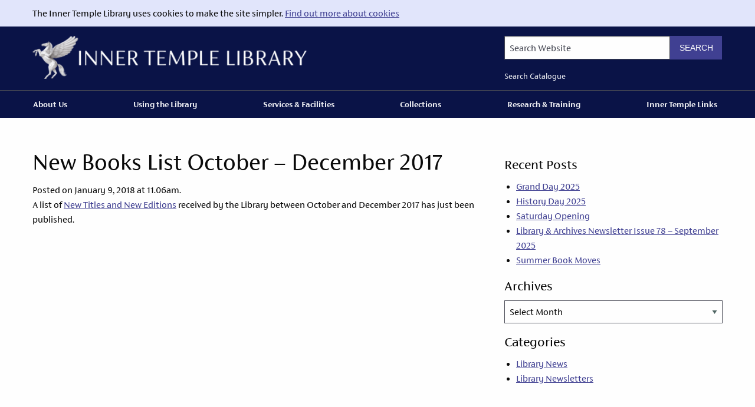

--- FILE ---
content_type: text/html; charset=UTF-8
request_url: https://www.innertemplelibrary.org.uk/news/new-books-list-october-december-2017/
body_size: 10797
content:
<!doctype html>
<html class="no-js" lang="en-GB" >
	<head>
        <meta http-equiv="x-ua-compatible" content="ie=edge">
		<script>(function(H){H.className=H.className.replace(/\bno-js\b/,'js')})(document.documentElement)</script>
		<meta charset="UTF-8" />
		<meta name="viewport" content="width=device-width, initial-scale=1.0, shrink-to-fit=no" />
		<link rel="icon" href="https://www.innertemplelibrary.org.uk/wp-content/themes/itl/assets/images/icons/favicon.ico" type="image/x-icon">
		<link rel="icon" type="image/png" sizes="32x32" href="https://www.innertemplelibrary.org.uk/wp-content/themes/itl/assets/images/icons/favicon-32x32.png">
		<link rel="icon" type="image/png" sizes="16x16" href="https://www.innertemplelibrary.org.uk/wp-content/themes/itl/assets/images/icons/favicon-16x16.png">
		<link rel="apple-touch-icon" sizes="180x180" href="https://www.innertemplelibrary.org.uk/wp-content/themes/itl/assets/images/icons/apple-touch-icon-180x180.png">
		<link rel="manifest" href="https://www.innertemplelibrary.org.uk/wp-content/themes/itl/assets/manifest.json">
		<link rel="mask-icon" href="https://www.innertemplelibrary.org.uk/wp-content/themes/itl/assets/images/icons/safari-pinned-tab.svg" color="#0a1347">
		<meta name="theme-color" content="#ffffff">
		<link rel="prefetch" href="//ssl.google-analytics.com/ga.js">
		<link rel="prefetch" href="//www.googletagmanager.com/gtag/js">
		<link rel="prefetch" href="//stats.innertemplelibrary.org.uk/piwik.js">
		<link rel="dns-prefetch" href="//www.innertemplelibrary.org/">
		<link rel="preload" href="https://www.innertemplelibrary.org.uk/wp-content/themes/itl/assets/fonts/fssienaweb-regular.woff" as="font" type="font/woff" crossorigin>
		<link rel="preload" href="https://www.innertemplelibrary.org.uk/wp-content/themes/itl/assets/fonts/fssienaweb-italic.woff" as="font" type="font/woff" crossorigin>
		<link rel="preload" href="https://www.innertemplelibrary.org.uk/wp-content/themes/itl/assets/fonts/fssienaweb-bold.woff" as="font" type="font/woff" crossorigin>
		<link rel="preload" href="https://www.innertemplelibrary.org.uk/wp-content/themes/itl/assets/fonts/fssienaweb-bolditalic.woff" as="font" type="font/woff" crossorigin>
		<meta name='robots' content='index, follow, max-image-preview:large, max-snippet:-1, max-video-preview:-1' />
	<style>img:is([sizes="auto" i], [sizes^="auto," i]) { contain-intrinsic-size: 3000px 1500px }</style>
	
	<!-- This site is optimized with the Yoast SEO plugin v26.0 - https://yoast.com/wordpress/plugins/seo/ -->
	<title>New Books List October - December 2017 - The Inner Temple Library</title>
	<link rel="canonical" href="https://www.innertemplelibrary.org.uk/news/new-books-list-october-december-2017/" />
	<meta property="og:locale" content="en_GB" />
	<meta property="og:type" content="article" />
	<meta property="og:title" content="New Books List October - December 2017 - The Inner Temple Library" />
	<meta property="og:description" content="A list of New Titles and New Editions received by the Library between October and December 2017 has just been published." />
	<meta property="og:url" content="https://www.innertemplelibrary.org.uk/news/new-books-list-october-december-2017/" />
	<meta property="og:site_name" content="The Inner Temple Library" />
	<meta property="article:publisher" content="https://www.facebook.com/innertemplelibrary/" />
	<meta property="article:published_time" content="2018-01-09T11:06:30+00:00" />
	<meta property="article:modified_time" content="2021-06-11T23:27:41+00:00" />
	<meta name="author" content="Tina Williams" />
	<meta name="twitter:card" content="summary_large_image" />
	<meta name="twitter:creator" content="@inner_temple" />
	<meta name="twitter:site" content="@inner_temple" />
	<meta name="twitter:label1" content="Written by" />
	<meta name="twitter:data1" content="Tina Williams" />
	<script type="application/ld+json" class="yoast-schema-graph">{"@context":"https://schema.org","@graph":[{"@type":"Article","@id":"https://www.innertemplelibrary.org.uk/news/new-books-list-october-december-2017/#article","isPartOf":{"@id":"https://www.innertemplelibrary.org.uk/news/new-books-list-october-december-2017/"},"author":{"name":"Tina Williams","@id":"https://www.innertemplelibrary.org.uk/#/schema/person/b3870609673efe9eaaa7b7f3ae5efa1a"},"headline":"New Books List October &#8211; December 2017","datePublished":"2018-01-09T11:06:30+00:00","dateModified":"2021-06-11T23:27:41+00:00","mainEntityOfPage":{"@id":"https://www.innertemplelibrary.org.uk/news/new-books-list-october-december-2017/"},"wordCount":26,"publisher":{"@id":"https://www.innertemplelibrary.org.uk/#organization"},"articleSection":["Library News"],"inLanguage":"en-GB"},{"@type":"WebPage","@id":"https://www.innertemplelibrary.org.uk/news/new-books-list-october-december-2017/","url":"https://www.innertemplelibrary.org.uk/news/new-books-list-october-december-2017/","name":"New Books List October - December 2017 - The Inner Temple Library","isPartOf":{"@id":"https://www.innertemplelibrary.org.uk/#website"},"datePublished":"2018-01-09T11:06:30+00:00","dateModified":"2021-06-11T23:27:41+00:00","breadcrumb":{"@id":"https://www.innertemplelibrary.org.uk/news/new-books-list-october-december-2017/#breadcrumb"},"inLanguage":"en-GB","potentialAction":[{"@type":"ReadAction","target":["https://www.innertemplelibrary.org.uk/news/new-books-list-october-december-2017/"]}]},{"@type":"BreadcrumbList","@id":"https://www.innertemplelibrary.org.uk/news/new-books-list-october-december-2017/#breadcrumb","itemListElement":[{"@type":"ListItem","position":1,"name":"Home","item":"https://www.innertemplelibrary.org.uk/"},{"@type":"ListItem","position":2,"name":"New Books List October &#8211; December 2017"}]},{"@type":"WebSite","@id":"https://www.innertemplelibrary.org.uk/#website","url":"https://www.innertemplelibrary.org.uk/","name":"The Inner Temple Library","description":"","publisher":{"@id":"https://www.innertemplelibrary.org.uk/#organization"},"potentialAction":[{"@type":"SearchAction","target":{"@type":"EntryPoint","urlTemplate":"https://www.innertemplelibrary.org.uk/?s={search_term_string}"},"query-input":{"@type":"PropertyValueSpecification","valueRequired":true,"valueName":"search_term_string"}}],"inLanguage":"en-GB"},{"@type":"Organization","@id":"https://www.innertemplelibrary.org.uk/#organization","name":"Inner Temple Library","url":"https://www.innertemplelibrary.org.uk/","logo":{"@type":"ImageObject","inLanguage":"en-GB","@id":"https://www.innertemplelibrary.org.uk/#/schema/logo/image/","url":"https://www.innertemplelibrary.org.uk/wp-content/uploads/2016/05/pegasus-logo-invert_transparentbg.png","contentUrl":"https://www.innertemplelibrary.org.uk/wp-content/uploads/2016/05/pegasus-logo-invert_transparentbg.png","width":1280,"height":1280,"caption":"Inner Temple Library"},"image":{"@id":"https://www.innertemplelibrary.org.uk/#/schema/logo/image/"},"sameAs":["https://www.facebook.com/innertemplelibrary/","https://x.com/inner_temple","https://www.linkedin.com/company/the-honourable-society-of-inner-temple"]},{"@type":"Person","@id":"https://www.innertemplelibrary.org.uk/#/schema/person/b3870609673efe9eaaa7b7f3ae5efa1a","name":"Tina Williams","image":{"@type":"ImageObject","inLanguage":"en-GB","@id":"https://www.innertemplelibrary.org.uk/#/schema/person/image/","url":"https://secure.gravatar.com/avatar/b942a3d11768a5470ed8c6ae7d553f200a53ea653499948cb26e8fa30486f0aa?s=96&d=mm&r=g","contentUrl":"https://secure.gravatar.com/avatar/b942a3d11768a5470ed8c6ae7d553f200a53ea653499948cb26e8fa30486f0aa?s=96&d=mm&r=g","caption":"Tina Williams"},"sameAs":["http://Library"]}]}</script>
	<!-- / Yoast SEO plugin. -->


<link rel='dns-prefetch' href='//www.googletagmanager.com' />
<link rel='dns-prefetch' href='//v0.wordpress.com' />
<link rel='stylesheet' id='wp-block-library-css' href='https://www.innertemplelibrary.org.uk/wp-includes/css/dist/block-library/style.min.css?ver=6.8.3' type='text/css' media='all' />
<style id='classic-theme-styles-inline-css' type='text/css'>
/*! This file is auto-generated */
.wp-block-button__link{color:#fff;background-color:#32373c;border-radius:9999px;box-shadow:none;text-decoration:none;padding:calc(.667em + 2px) calc(1.333em + 2px);font-size:1.125em}.wp-block-file__button{background:#32373c;color:#fff;text-decoration:none}
</style>
<link rel='stylesheet' id='mediaelement-css' href='https://www.innertemplelibrary.org.uk/wp-includes/js/mediaelement/mediaelementplayer-legacy.min.css?ver=4.2.17' type='text/css' media='all' />
<link rel='stylesheet' id='wp-mediaelement-css' href='https://www.innertemplelibrary.org.uk/wp-includes/js/mediaelement/wp-mediaelement.min.css?ver=6.8.3' type='text/css' media='all' />
<style id='jetpack-sharing-buttons-style-inline-css' type='text/css'>
.jetpack-sharing-buttons__services-list{display:flex;flex-direction:row;flex-wrap:wrap;gap:0;list-style-type:none;margin:5px;padding:0}.jetpack-sharing-buttons__services-list.has-small-icon-size{font-size:12px}.jetpack-sharing-buttons__services-list.has-normal-icon-size{font-size:16px}.jetpack-sharing-buttons__services-list.has-large-icon-size{font-size:24px}.jetpack-sharing-buttons__services-list.has-huge-icon-size{font-size:36px}@media print{.jetpack-sharing-buttons__services-list{display:none!important}}.editor-styles-wrapper .wp-block-jetpack-sharing-buttons{gap:0;padding-inline-start:0}ul.jetpack-sharing-buttons__services-list.has-background{padding:1.25em 2.375em}
</style>
<style id='global-styles-inline-css' type='text/css'>
:root{--wp--preset--aspect-ratio--square: 1;--wp--preset--aspect-ratio--4-3: 4/3;--wp--preset--aspect-ratio--3-4: 3/4;--wp--preset--aspect-ratio--3-2: 3/2;--wp--preset--aspect-ratio--2-3: 2/3;--wp--preset--aspect-ratio--16-9: 16/9;--wp--preset--aspect-ratio--9-16: 9/16;--wp--preset--color--black: #000000;--wp--preset--color--cyan-bluish-gray: #abb8c3;--wp--preset--color--white: #ffffff;--wp--preset--color--pale-pink: #f78da7;--wp--preset--color--vivid-red: #cf2e2e;--wp--preset--color--luminous-vivid-orange: #ff6900;--wp--preset--color--luminous-vivid-amber: #fcb900;--wp--preset--color--light-green-cyan: #7bdcb5;--wp--preset--color--vivid-green-cyan: #00d084;--wp--preset--color--pale-cyan-blue: #8ed1fc;--wp--preset--color--vivid-cyan-blue: #0693e3;--wp--preset--color--vivid-purple: #9b51e0;--wp--preset--gradient--vivid-cyan-blue-to-vivid-purple: linear-gradient(135deg,rgba(6,147,227,1) 0%,rgb(155,81,224) 100%);--wp--preset--gradient--light-green-cyan-to-vivid-green-cyan: linear-gradient(135deg,rgb(122,220,180) 0%,rgb(0,208,130) 100%);--wp--preset--gradient--luminous-vivid-amber-to-luminous-vivid-orange: linear-gradient(135deg,rgba(252,185,0,1) 0%,rgba(255,105,0,1) 100%);--wp--preset--gradient--luminous-vivid-orange-to-vivid-red: linear-gradient(135deg,rgba(255,105,0,1) 0%,rgb(207,46,46) 100%);--wp--preset--gradient--very-light-gray-to-cyan-bluish-gray: linear-gradient(135deg,rgb(238,238,238) 0%,rgb(169,184,195) 100%);--wp--preset--gradient--cool-to-warm-spectrum: linear-gradient(135deg,rgb(74,234,220) 0%,rgb(151,120,209) 20%,rgb(207,42,186) 40%,rgb(238,44,130) 60%,rgb(251,105,98) 80%,rgb(254,248,76) 100%);--wp--preset--gradient--blush-light-purple: linear-gradient(135deg,rgb(255,206,236) 0%,rgb(152,150,240) 100%);--wp--preset--gradient--blush-bordeaux: linear-gradient(135deg,rgb(254,205,165) 0%,rgb(254,45,45) 50%,rgb(107,0,62) 100%);--wp--preset--gradient--luminous-dusk: linear-gradient(135deg,rgb(255,203,112) 0%,rgb(199,81,192) 50%,rgb(65,88,208) 100%);--wp--preset--gradient--pale-ocean: linear-gradient(135deg,rgb(255,245,203) 0%,rgb(182,227,212) 50%,rgb(51,167,181) 100%);--wp--preset--gradient--electric-grass: linear-gradient(135deg,rgb(202,248,128) 0%,rgb(113,206,126) 100%);--wp--preset--gradient--midnight: linear-gradient(135deg,rgb(2,3,129) 0%,rgb(40,116,252) 100%);--wp--preset--font-size--small: 13px;--wp--preset--font-size--medium: 20px;--wp--preset--font-size--large: 36px;--wp--preset--font-size--x-large: 42px;--wp--preset--spacing--20: 0.44rem;--wp--preset--spacing--30: 0.67rem;--wp--preset--spacing--40: 1rem;--wp--preset--spacing--50: 1.5rem;--wp--preset--spacing--60: 2.25rem;--wp--preset--spacing--70: 3.38rem;--wp--preset--spacing--80: 5.06rem;--wp--preset--shadow--natural: 6px 6px 9px rgba(0, 0, 0, 0.2);--wp--preset--shadow--deep: 12px 12px 50px rgba(0, 0, 0, 0.4);--wp--preset--shadow--sharp: 6px 6px 0px rgba(0, 0, 0, 0.2);--wp--preset--shadow--outlined: 6px 6px 0px -3px rgba(255, 255, 255, 1), 6px 6px rgba(0, 0, 0, 1);--wp--preset--shadow--crisp: 6px 6px 0px rgba(0, 0, 0, 1);}:where(.is-layout-flex){gap: 0.5em;}:where(.is-layout-grid){gap: 0.5em;}body .is-layout-flex{display: flex;}.is-layout-flex{flex-wrap: wrap;align-items: center;}.is-layout-flex > :is(*, div){margin: 0;}body .is-layout-grid{display: grid;}.is-layout-grid > :is(*, div){margin: 0;}:where(.wp-block-columns.is-layout-flex){gap: 2em;}:where(.wp-block-columns.is-layout-grid){gap: 2em;}:where(.wp-block-post-template.is-layout-flex){gap: 1.25em;}:where(.wp-block-post-template.is-layout-grid){gap: 1.25em;}.has-black-color{color: var(--wp--preset--color--black) !important;}.has-cyan-bluish-gray-color{color: var(--wp--preset--color--cyan-bluish-gray) !important;}.has-white-color{color: var(--wp--preset--color--white) !important;}.has-pale-pink-color{color: var(--wp--preset--color--pale-pink) !important;}.has-vivid-red-color{color: var(--wp--preset--color--vivid-red) !important;}.has-luminous-vivid-orange-color{color: var(--wp--preset--color--luminous-vivid-orange) !important;}.has-luminous-vivid-amber-color{color: var(--wp--preset--color--luminous-vivid-amber) !important;}.has-light-green-cyan-color{color: var(--wp--preset--color--light-green-cyan) !important;}.has-vivid-green-cyan-color{color: var(--wp--preset--color--vivid-green-cyan) !important;}.has-pale-cyan-blue-color{color: var(--wp--preset--color--pale-cyan-blue) !important;}.has-vivid-cyan-blue-color{color: var(--wp--preset--color--vivid-cyan-blue) !important;}.has-vivid-purple-color{color: var(--wp--preset--color--vivid-purple) !important;}.has-black-background-color{background-color: var(--wp--preset--color--black) !important;}.has-cyan-bluish-gray-background-color{background-color: var(--wp--preset--color--cyan-bluish-gray) !important;}.has-white-background-color{background-color: var(--wp--preset--color--white) !important;}.has-pale-pink-background-color{background-color: var(--wp--preset--color--pale-pink) !important;}.has-vivid-red-background-color{background-color: var(--wp--preset--color--vivid-red) !important;}.has-luminous-vivid-orange-background-color{background-color: var(--wp--preset--color--luminous-vivid-orange) !important;}.has-luminous-vivid-amber-background-color{background-color: var(--wp--preset--color--luminous-vivid-amber) !important;}.has-light-green-cyan-background-color{background-color: var(--wp--preset--color--light-green-cyan) !important;}.has-vivid-green-cyan-background-color{background-color: var(--wp--preset--color--vivid-green-cyan) !important;}.has-pale-cyan-blue-background-color{background-color: var(--wp--preset--color--pale-cyan-blue) !important;}.has-vivid-cyan-blue-background-color{background-color: var(--wp--preset--color--vivid-cyan-blue) !important;}.has-vivid-purple-background-color{background-color: var(--wp--preset--color--vivid-purple) !important;}.has-black-border-color{border-color: var(--wp--preset--color--black) !important;}.has-cyan-bluish-gray-border-color{border-color: var(--wp--preset--color--cyan-bluish-gray) !important;}.has-white-border-color{border-color: var(--wp--preset--color--white) !important;}.has-pale-pink-border-color{border-color: var(--wp--preset--color--pale-pink) !important;}.has-vivid-red-border-color{border-color: var(--wp--preset--color--vivid-red) !important;}.has-luminous-vivid-orange-border-color{border-color: var(--wp--preset--color--luminous-vivid-orange) !important;}.has-luminous-vivid-amber-border-color{border-color: var(--wp--preset--color--luminous-vivid-amber) !important;}.has-light-green-cyan-border-color{border-color: var(--wp--preset--color--light-green-cyan) !important;}.has-vivid-green-cyan-border-color{border-color: var(--wp--preset--color--vivid-green-cyan) !important;}.has-pale-cyan-blue-border-color{border-color: var(--wp--preset--color--pale-cyan-blue) !important;}.has-vivid-cyan-blue-border-color{border-color: var(--wp--preset--color--vivid-cyan-blue) !important;}.has-vivid-purple-border-color{border-color: var(--wp--preset--color--vivid-purple) !important;}.has-vivid-cyan-blue-to-vivid-purple-gradient-background{background: var(--wp--preset--gradient--vivid-cyan-blue-to-vivid-purple) !important;}.has-light-green-cyan-to-vivid-green-cyan-gradient-background{background: var(--wp--preset--gradient--light-green-cyan-to-vivid-green-cyan) !important;}.has-luminous-vivid-amber-to-luminous-vivid-orange-gradient-background{background: var(--wp--preset--gradient--luminous-vivid-amber-to-luminous-vivid-orange) !important;}.has-luminous-vivid-orange-to-vivid-red-gradient-background{background: var(--wp--preset--gradient--luminous-vivid-orange-to-vivid-red) !important;}.has-very-light-gray-to-cyan-bluish-gray-gradient-background{background: var(--wp--preset--gradient--very-light-gray-to-cyan-bluish-gray) !important;}.has-cool-to-warm-spectrum-gradient-background{background: var(--wp--preset--gradient--cool-to-warm-spectrum) !important;}.has-blush-light-purple-gradient-background{background: var(--wp--preset--gradient--blush-light-purple) !important;}.has-blush-bordeaux-gradient-background{background: var(--wp--preset--gradient--blush-bordeaux) !important;}.has-luminous-dusk-gradient-background{background: var(--wp--preset--gradient--luminous-dusk) !important;}.has-pale-ocean-gradient-background{background: var(--wp--preset--gradient--pale-ocean) !important;}.has-electric-grass-gradient-background{background: var(--wp--preset--gradient--electric-grass) !important;}.has-midnight-gradient-background{background: var(--wp--preset--gradient--midnight) !important;}.has-small-font-size{font-size: var(--wp--preset--font-size--small) !important;}.has-medium-font-size{font-size: var(--wp--preset--font-size--medium) !important;}.has-large-font-size{font-size: var(--wp--preset--font-size--large) !important;}.has-x-large-font-size{font-size: var(--wp--preset--font-size--x-large) !important;}
:where(.wp-block-post-template.is-layout-flex){gap: 1.25em;}:where(.wp-block-post-template.is-layout-grid){gap: 1.25em;}
:where(.wp-block-columns.is-layout-flex){gap: 2em;}:where(.wp-block-columns.is-layout-grid){gap: 2em;}
:root :where(.wp-block-pullquote){font-size: 1.5em;line-height: 1.6;}
</style>
<link rel='stylesheet' id='main-stylesheet-css' href='https://www.innertemplelibrary.org.uk/wp-content/themes/itl/assets/stylesheets/foundation.css?ver=2.9.4' type='text/css' media='all' />
<link rel='stylesheet' id='tablepress-default-css' href='https://www.innertemplelibrary.org.uk/wp-content/plugins/tablepress/css/build/default.css?ver=3.2.3' type='text/css' media='all' />
<script type="text/javascript" src="https://www.innertemplelibrary.org.uk/wp-includes/js/jquery/jquery.min.js?ver=3.7.1" id="jquery-core-js"></script>
<script type="text/javascript" src="https://www.innertemplelibrary.org.uk/wp-includes/js/jquery/jquery-migrate.min.js?ver=3.4.1" id="jquery-migrate-js"></script>
<script type="text/javascript" src="https://www.innertemplelibrary.org.uk/wp-content/plugins/wp-google-analytics/wp-google-analytics.js?ver=0.0.3" id="wp-google-analytics-js"></script>

<!-- Google tag (gtag.js) snippet added by Site Kit -->
<!-- Google Analytics snippet added by Site Kit -->
<script type="text/javascript" src="https://www.googletagmanager.com/gtag/js?id=GT-WB5G8X9" id="google_gtagjs-js" async></script>
<script type="text/javascript" id="google_gtagjs-js-after">
/* <![CDATA[ */
window.dataLayer = window.dataLayer || [];function gtag(){dataLayer.push(arguments);}
gtag("set","linker",{"domains":["www.innertemplelibrary.org.uk"]});
gtag("js", new Date());
gtag("set", "developer_id.dZTNiMT", true);
gtag("config", "GT-WB5G8X9");
/* ]]> */
</script>
<link rel="alternate" title="oEmbed (JSON)" type="application/json+oembed" href="https://www.innertemplelibrary.org.uk/wp-json/oembed/1.0/embed?url=https%3A%2F%2Fwww.innertemplelibrary.org.uk%2Fnews%2Fnew-books-list-october-december-2017%2F" />
<link rel="alternate" title="oEmbed (XML)" type="text/xml+oembed" href="https://www.innertemplelibrary.org.uk/wp-json/oembed/1.0/embed?url=https%3A%2F%2Fwww.innertemplelibrary.org.uk%2Fnews%2Fnew-books-list-october-december-2017%2F&#038;format=xml" />
<meta name="generator" content="Site Kit by Google 1.162.1" /><meta name="generator" content="performance-lab 4.0.0; plugins: performant-translations, webp-uploads">
<meta name="generator" content="performant-translations 1.2.0">
<!-- Stream WordPress user activity plugin v4.1.1 -->
<meta name="generator" content="webp-uploads 2.6.0">
<link rel="dns-prefetch" href="//stats.innertemplelibrary.org.uk" /><link rel="icon" href="https://www.innertemplelibrary.org.uk/wp-content/uploads/2017/09/cropped-itl-site-icon-rebrand-512px-80x80.png" sizes="32x32" />
<link rel="icon" href="https://www.innertemplelibrary.org.uk/wp-content/uploads/2017/09/cropped-itl-site-icon-rebrand-512px-300x300.png" sizes="192x192" />
<link rel="apple-touch-icon" href="https://www.innertemplelibrary.org.uk/wp-content/uploads/2017/09/cropped-itl-site-icon-rebrand-512px-300x300.png" />
<meta name="msapplication-TileImage" content="https://www.innertemplelibrary.org.uk/wp-content/uploads/2017/09/cropped-itl-site-icon-rebrand-512px-300x300.png" />
	</head>
	<body class="wp-singular post-template-default single single-post postid-4210 single-format-standard wp-custom-logo wp-theme-itl metaslider-plugin offcanvas has-active-sidebar has-site-logo">
	
	
	
	<a id="skip-to-content" href="#content">skip to main content</a>
	<div id="global-cookie-message">
		<div class="row column">
							<p>The Inner Temple Library uses cookies to make the site simpler. <a href="/privacy/">Find out more about cookies</a></p>
					</div>
	</div>

	<header id="masthead" class="site-header" role="banner">
		<div class="row">

		<div class="branding">
		<a href="https://www.innertemplelibrary.org.uk/" class="site-logo-link" rel="home" itemprop="url"><img width="516" height="80" src="https://www.innertemplelibrary.org.uk/wp-content/uploads/2017/09/itl-site-logo-rebrand@2x-516x80.png" class="site-logo attachment-itl-logo" alt="Inner Temple Library home" data-size="itl-logo" itemprop="logo" decoding="async" srcset="https://www.innertemplelibrary.org.uk/wp-content/uploads/2017/09/itl-site-logo-rebrand@2x-516x80.png 516w, https://www.innertemplelibrary.org.uk/wp-content/uploads/2017/09/itl-site-logo-rebrand@2x-300x47.png 300w, https://www.innertemplelibrary.org.uk/wp-content/uploads/2017/09/itl-site-logo-rebrand@2x-1024x159.png 1024w, https://www.innertemplelibrary.org.uk/wp-content/uploads/2017/09/itl-site-logo-rebrand@2x-768x119.png 768w, https://www.innertemplelibrary.org.uk/wp-content/uploads/2017/09/itl-site-logo-rebrand@2x-1280x200.png 1280w, https://www.innertemplelibrary.org.uk/wp-content/uploads/2017/09/itl-site-logo-rebrand@2x-640x99.png 640w, https://www.innertemplelibrary.org.uk/wp-content/uploads/2017/09/itl-site-logo-rebrand@2x-1200x186.png 1200w, https://www.innertemplelibrary.org.uk/wp-content/uploads/2017/09/itl-site-logo-rebrand@2x.png 1290w" sizes="(max-width: 516px) 100vw, 516px" data-attachment-id="4014" data-permalink="https://www.innertemplelibrary.org.uk/itl-site-logo-rebrand2x/" data-orig-file="https://www.innertemplelibrary.org.uk/wp-content/uploads/2017/09/itl-site-logo-rebrand@2x.png" data-orig-size="1290,200" data-comments-opened="0" data-image-meta="{&quot;aperture&quot;:&quot;0&quot;,&quot;credit&quot;:&quot;&quot;,&quot;camera&quot;:&quot;&quot;,&quot;caption&quot;:&quot;&quot;,&quot;created_timestamp&quot;:&quot;0&quot;,&quot;copyright&quot;:&quot;&quot;,&quot;focal_length&quot;:&quot;0&quot;,&quot;iso&quot;:&quot;0&quot;,&quot;shutter_speed&quot;:&quot;0&quot;,&quot;title&quot;:&quot;&quot;,&quot;orientation&quot;:&quot;0&quot;}" data-image-title="itl-site-logo-rebrand@2x" data-image-description="" data-image-caption="" data-medium-file="https://www.innertemplelibrary.org.uk/wp-content/uploads/2017/09/itl-site-logo-rebrand@2x-300x47.png" data-large-file="https://www.innertemplelibrary.org.uk/wp-content/uploads/2017/09/itl-site-logo-rebrand@2x-1024x159.png" /></a>			<h1 class="site-description show-for-sr">The Inner Temple Library</h1>
					</div>

		<div class="searchform-desktop">
			<form role="search" method="get" id="header-searchwebsiteform" action="https://www.innertemplelibrary.org.uk/" >
		<div class="input-group">
		<input type="text" class="input-group-field" name="s" id="websitesearchinput" maxlength="255" value="" aria-label="Search Website" placeholder="Search Website">
				<div class="input-group-button search-button">
			<input type="submit" id="searchsubmit" value="Search" class="button">
		</div>
	</div>
	<a href="https://int.ent.sirsidynix.net.uk/client/en_GB/innertemple" rel="noopener" class="cataloguesearchlink">Search Catalogue</a>
	</form>
		</div>

			</div>

		<!-- <nav id="site-navigation" class="main-navigation row" role="navigation"> -->
			<!-- <div class="menu-button">Menu</div> -->
					<!-- </nav> -->
 		<nav id="site-navigation" class="main-navigation" role="navigation">
 			<div class="top-bar">
				<ul id="menu-main-menu" class="dropdown menu desktop-menu" data-dropdown-menu><li id="menu-item-1244" class="menu-item menu-item-type-custom menu-item-object-custom menu-item-has-children menu-item-1244"><a href="#">About Us</a>
<ul class="dropdown menu vertical" data-toggle>
	<li id="menu-item-62" class="menu-item menu-item-type-post_type menu-item-object-page menu-item-62"><a href="https://www.innertemplelibrary.org.uk/about/inner-temple-location/">Location</a></li>
	<li id="menu-item-64" class="menu-item menu-item-type-post_type menu-item-object-page menu-item-64"><a href="https://www.innertemplelibrary.org.uk/about/contacts/">Contacts</a></li>
	<li id="menu-item-492" class="menu-item menu-item-type-taxonomy menu-item-object-category current-post-ancestor current-menu-parent current-post-parent menu-item-492"><a href="https://www.innertemplelibrary.org.uk/news/">News</a></li>
	<li id="menu-item-3436" class="menu-item menu-item-type-taxonomy menu-item-object-category menu-item-3436"><a href="https://www.innertemplelibrary.org.uk/newsletters/">Library Newsletter</a></li>
	<li id="menu-item-1742" class="menu-item menu-item-type-post_type menu-item-object-page menu-item-1742"><a href="https://www.innertemplelibrary.org.uk/annual-reviews/">Annual Reviews</a></li>
	<li id="menu-item-126" class="menu-item menu-item-type-post_type menu-item-object-page menu-item-126"><a href="https://www.innertemplelibrary.org.uk/about/inns-of-court-libraries/">Inns of Court Libraries</a></li>
	<li id="menu-item-11026" class="menu-item menu-item-type-post_type menu-item-object-page menu-item-11026"><a href="https://www.innertemplelibrary.org.uk/inner-temple/library-history/">Library History</a></li>
</ul>
</li>
<li id="menu-item-1243" class="menu-item menu-item-type-custom menu-item-object-custom menu-item-has-children menu-item-1243"><a href="#">Using the Library</a>
<ul class="dropdown menu vertical" data-toggle>
	<li id="menu-item-950" class="menu-item menu-item-type-post_type menu-item-object-page menu-item-950"><a href="https://www.innertemplelibrary.org.uk/admissions/">Admission</a></li>
	<li id="menu-item-10055" class="menu-item menu-item-type-post_type menu-item-object-page menu-item-10055"><a href="https://www.innertemplelibrary.org.uk/library-charter-and-regulations/">Library Charter and Regulations</a></li>
	<li id="menu-item-6395" class="menu-item menu-item-type-post_type menu-item-object-page menu-item-6395"><a href="https://www.innertemplelibrary.org.uk/opening-hours/">Opening Hours</a></li>
	<li id="menu-item-7776" class="menu-item menu-item-type-post_type menu-item-object-page menu-item-7776"><a href="https://www.innertemplelibrary.org.uk/accessibility/">Accessibility</a></li>
	<li id="menu-item-2072" class="menu-item menu-item-type-post_type menu-item-object-page menu-item-2072"><a href="https://www.innertemplelibrary.org.uk/research-and-training/guides/user-guides/">User Guides</a></li>
	<li id="menu-item-10785" class="menu-item menu-item-type-post_type menu-item-object-page menu-item-10785"><a href="https://www.innertemplelibrary.org.uk/study-room-booking/">Library Study Room</a></li>
</ul>
</li>
<li id="menu-item-1242" class="menu-item menu-item-type-custom menu-item-object-custom menu-item-has-children menu-item-1242"><a href="#">Services &#038; Facilities</a>
<ul class="dropdown menu vertical" data-toggle>
	<li id="menu-item-59" class="menu-item menu-item-type-post_type menu-item-object-page menu-item-59"><a href="https://www.innertemplelibrary.org.uk/services-and-facilities/enquiry-service/">Enquiry Service</a></li>
	<li id="menu-item-1457" class="menu-item menu-item-type-post_type menu-item-object-page menu-item-1457"><a href="https://www.innertemplelibrary.org.uk/services-and-facilities/services/the-library-catalogue/">Library Catalogue</a></li>
	<li id="menu-item-11400" class="menu-item menu-item-type-post_type menu-item-object-page menu-item-11400"><a href="https://www.innertemplelibrary.org.uk/check-my-citation/">Check My Citation</a></li>
	<li id="menu-item-7165" class="menu-item menu-item-type-post_type menu-item-object-page menu-item-7165"><a href="https://www.innertemplelibrary.org.uk/document-supply-services/">Document Supply Service</a></li>
	<li id="menu-item-52" class="menu-item menu-item-type-post_type menu-item-object-page menu-item-52"><a href="https://www.innertemplelibrary.org.uk/services-and-facilities/loans/">Loans</a></li>
	<li id="menu-item-51" class="menu-item menu-item-type-post_type menu-item-object-page menu-item-51"><a href="https://www.innertemplelibrary.org.uk/services-and-facilities/services/">Online Services</a></li>
	<li id="menu-item-2453" class="menu-item menu-item-type-post_type menu-item-object-page menu-item-2453"><a href="https://www.innertemplelibrary.org.uk/free-legal-resources/">Free Legal Resource</a></li>
	<li id="menu-item-75" class="menu-item menu-item-type-post_type menu-item-object-page menu-item-75"><a href="https://www.innertemplelibrary.org.uk/services-and-facilities/services/pcs-and-wifi/">PCs &#038; Wi-Fi</a></li>
	<li id="menu-item-6350" class="menu-item menu-item-type-post_type menu-item-object-page menu-item-6350"><a href="https://www.innertemplelibrary.org.uk/copying-scanning/">Copying, Scanning &#038; Printing</a></li>
	<li id="menu-item-9167" class="menu-item menu-item-type-post_type menu-item-object-page menu-item-9167"><a href="https://www.innertemplelibrary.org.uk/patron-driven-acquisition-scheme/">Patron-Driven Acquisition Scheme</a></li>
</ul>
</li>
<li id="menu-item-1241" class="menu-item menu-item-type-custom menu-item-object-custom menu-item-has-children menu-item-1241"><a href="#">Collections</a>
<ul class="dropdown menu vertical" data-toggle>
	<li id="menu-item-57" class="menu-item menu-item-type-post_type menu-item-object-page menu-item-57"><a href="https://www.innertemplelibrary.org.uk/collections/legal-collections/">Legal Collections</a></li>
	<li id="menu-item-503" class="menu-item menu-item-type-post_type menu-item-object-page menu-item-503"><a href="https://www.innertemplelibrary.org.uk/collections/commonwealth-jurisdictions/">Commonwealth Collection</a></li>
	<li id="menu-item-56" class="menu-item menu-item-type-post_type menu-item-object-page menu-item-56"><a href="https://www.innertemplelibrary.org.uk/collections/non-law-collections/">Non-Law Collections</a></li>
	<li id="menu-item-55" class="menu-item menu-item-type-post_type menu-item-object-page menu-item-55"><a href="https://www.innertemplelibrary.org.uk/collections/manuscript-collection/">Manuscript Collection</a></li>
	<li id="menu-item-505" class="menu-item menu-item-type-post_type menu-item-object-page menu-item-505"><a href="https://www.innertemplelibrary.org.uk/collections/specialisations/">Inn Libraries Specialisations</a></li>
	<li id="menu-item-11022" class="menu-item menu-item-type-post_type menu-item-object-page menu-item-11022"><a href="https://www.innertemplelibrary.org.uk/sponsor-a-book/">Sponsor a Book</a></li>
</ul>
</li>
<li id="menu-item-1240" class="menu-item menu-item-type-custom menu-item-object-custom menu-item-has-children menu-item-1240"><a href="#">Research &#038; Training</a>
<ul class="dropdown menu vertical" data-toggle>
	<li id="menu-item-506" class="menu-item menu-item-type-post_type menu-item-object-page menu-item-506"><a href="https://www.innertemplelibrary.org.uk/research-and-training/legal-research-training/">Legal Research Training</a></li>
	<li id="menu-item-509" class="menu-item menu-item-type-post_type menu-item-object-page menu-item-509"><a href="https://www.innertemplelibrary.org.uk/research-and-training/faq/">Legal Research FAQs</a></li>
	<li id="menu-item-539" class="menu-item menu-item-type-post_type menu-item-object-page menu-item-539"><a href="https://www.innertemplelibrary.org.uk/research-and-training/glossary/">Glossary of Legal Terms &#038; Phrases</a></li>
	<li id="menu-item-95" class="menu-item menu-item-type-post_type menu-item-object-page menu-item-95"><a href="https://www.innertemplelibrary.org.uk/research-and-training/guides/">Library Guides</a></li>
	<li id="menu-item-132" class="menu-item menu-item-type-post_type menu-item-object-page menu-item-132"><a href="https://www.innertemplelibrary.org.uk/transcripts-guide-to-sources/">Transcripts: a Guide to Sources</a></li>
</ul>
</li>
<li id="menu-item-1218" class="menu-item menu-item-type-custom menu-item-object-custom menu-item-has-children menu-item-1218"><a href="#">Inner Temple Links</a>
<ul class="dropdown menu vertical" data-toggle>
	<li id="menu-item-861" class="menu-item menu-item-type-custom menu-item-object-custom menu-item-861"><a target="_blank" href="https://www.innertemple.org.uk">The Inn&#8217;s Website</a></li>
	<li id="menu-item-863" class="menu-item menu-item-type-custom menu-item-object-custom menu-item-863"><a href="https://www.innertemple.org.uk/education">Education &#038; Training</a></li>
	<li id="menu-item-864" class="menu-item menu-item-type-custom menu-item-object-custom menu-item-864"><a href="https://www.innertemple.org.uk/history/the-archives">Archives</a></li>
	<li id="menu-item-171" class="menu-item menu-item-type-custom menu-item-object-custom menu-item-171"><a href="https://www.templechurch.com/">Temple Church</a></li>
</ul>
</li>
</ul>
									
<div class="title-bar" data-responsive-toggle="mobile-menu">
	<button class="menu-icon" type="button" data-toggle="mobile-menu" aria-label="Menu"></button>
	<div class="title-bar-title">
		Menu
	</div>
</div>
<nav class="vertical menu" id="mobile-menu" role="navigation">
  <ul id="menu-main-menu-1" class="vertical menu" data-accordion-menu><li class="menu-item menu-item-type-custom menu-item-object-custom menu-item-has-children menu-item-1244"><a href="#">About Us</a>
<ul class="vertical nested menu">
	<li class="menu-item menu-item-type-post_type menu-item-object-page menu-item-62"><a href="https://www.innertemplelibrary.org.uk/about/inner-temple-location/">Location</a></li>
	<li class="menu-item menu-item-type-post_type menu-item-object-page menu-item-64"><a href="https://www.innertemplelibrary.org.uk/about/contacts/">Contacts</a></li>
	<li class="menu-item menu-item-type-taxonomy menu-item-object-category current-post-ancestor current-menu-parent current-post-parent menu-item-492"><a href="https://www.innertemplelibrary.org.uk/news/">News</a></li>
	<li class="menu-item menu-item-type-taxonomy menu-item-object-category menu-item-3436"><a href="https://www.innertemplelibrary.org.uk/newsletters/">Library Newsletter</a></li>
	<li class="menu-item menu-item-type-post_type menu-item-object-page menu-item-1742"><a href="https://www.innertemplelibrary.org.uk/annual-reviews/">Annual Reviews</a></li>
	<li class="menu-item menu-item-type-post_type menu-item-object-page menu-item-126"><a href="https://www.innertemplelibrary.org.uk/about/inns-of-court-libraries/">Inns of Court Libraries</a></li>
	<li class="menu-item menu-item-type-post_type menu-item-object-page menu-item-11026"><a href="https://www.innertemplelibrary.org.uk/inner-temple/library-history/">Library History</a></li>
</ul>
</li>
<li class="menu-item menu-item-type-custom menu-item-object-custom menu-item-has-children menu-item-1243"><a href="#">Using the Library</a>
<ul class="vertical nested menu">
	<li class="menu-item menu-item-type-post_type menu-item-object-page menu-item-950"><a href="https://www.innertemplelibrary.org.uk/admissions/">Admission</a></li>
	<li class="menu-item menu-item-type-post_type menu-item-object-page menu-item-10055"><a href="https://www.innertemplelibrary.org.uk/library-charter-and-regulations/">Library Charter and Regulations</a></li>
	<li class="menu-item menu-item-type-post_type menu-item-object-page menu-item-6395"><a href="https://www.innertemplelibrary.org.uk/opening-hours/">Opening Hours</a></li>
	<li class="menu-item menu-item-type-post_type menu-item-object-page menu-item-7776"><a href="https://www.innertemplelibrary.org.uk/accessibility/">Accessibility</a></li>
	<li class="menu-item menu-item-type-post_type menu-item-object-page menu-item-2072"><a href="https://www.innertemplelibrary.org.uk/research-and-training/guides/user-guides/">User Guides</a></li>
	<li class="menu-item menu-item-type-post_type menu-item-object-page menu-item-10785"><a href="https://www.innertemplelibrary.org.uk/study-room-booking/">Library Study Room</a></li>
</ul>
</li>
<li class="menu-item menu-item-type-custom menu-item-object-custom menu-item-has-children menu-item-1242"><a href="#">Services &#038; Facilities</a>
<ul class="vertical nested menu">
	<li class="menu-item menu-item-type-post_type menu-item-object-page menu-item-59"><a href="https://www.innertemplelibrary.org.uk/services-and-facilities/enquiry-service/">Enquiry Service</a></li>
	<li class="menu-item menu-item-type-post_type menu-item-object-page menu-item-1457"><a href="https://www.innertemplelibrary.org.uk/services-and-facilities/services/the-library-catalogue/">Library Catalogue</a></li>
	<li class="menu-item menu-item-type-post_type menu-item-object-page menu-item-11400"><a href="https://www.innertemplelibrary.org.uk/check-my-citation/">Check My Citation</a></li>
	<li class="menu-item menu-item-type-post_type menu-item-object-page menu-item-7165"><a href="https://www.innertemplelibrary.org.uk/document-supply-services/">Document Supply Service</a></li>
	<li class="menu-item menu-item-type-post_type menu-item-object-page menu-item-52"><a href="https://www.innertemplelibrary.org.uk/services-and-facilities/loans/">Loans</a></li>
	<li class="menu-item menu-item-type-post_type menu-item-object-page menu-item-51"><a href="https://www.innertemplelibrary.org.uk/services-and-facilities/services/">Online Services</a></li>
	<li class="menu-item menu-item-type-post_type menu-item-object-page menu-item-2453"><a href="https://www.innertemplelibrary.org.uk/free-legal-resources/">Free Legal Resource</a></li>
	<li class="menu-item menu-item-type-post_type menu-item-object-page menu-item-75"><a href="https://www.innertemplelibrary.org.uk/services-and-facilities/services/pcs-and-wifi/">PCs &#038; Wi-Fi</a></li>
	<li class="menu-item menu-item-type-post_type menu-item-object-page menu-item-6350"><a href="https://www.innertemplelibrary.org.uk/copying-scanning/">Copying, Scanning &#038; Printing</a></li>
	<li class="menu-item menu-item-type-post_type menu-item-object-page menu-item-9167"><a href="https://www.innertemplelibrary.org.uk/patron-driven-acquisition-scheme/">Patron-Driven Acquisition Scheme</a></li>
</ul>
</li>
<li class="menu-item menu-item-type-custom menu-item-object-custom menu-item-has-children menu-item-1241"><a href="#">Collections</a>
<ul class="vertical nested menu">
	<li class="menu-item menu-item-type-post_type menu-item-object-page menu-item-57"><a href="https://www.innertemplelibrary.org.uk/collections/legal-collections/">Legal Collections</a></li>
	<li class="menu-item menu-item-type-post_type menu-item-object-page menu-item-503"><a href="https://www.innertemplelibrary.org.uk/collections/commonwealth-jurisdictions/">Commonwealth Collection</a></li>
	<li class="menu-item menu-item-type-post_type menu-item-object-page menu-item-56"><a href="https://www.innertemplelibrary.org.uk/collections/non-law-collections/">Non-Law Collections</a></li>
	<li class="menu-item menu-item-type-post_type menu-item-object-page menu-item-55"><a href="https://www.innertemplelibrary.org.uk/collections/manuscript-collection/">Manuscript Collection</a></li>
	<li class="menu-item menu-item-type-post_type menu-item-object-page menu-item-505"><a href="https://www.innertemplelibrary.org.uk/collections/specialisations/">Inn Libraries Specialisations</a></li>
	<li class="menu-item menu-item-type-post_type menu-item-object-page menu-item-11022"><a href="https://www.innertemplelibrary.org.uk/sponsor-a-book/">Sponsor a Book</a></li>
</ul>
</li>
<li class="menu-item menu-item-type-custom menu-item-object-custom menu-item-has-children menu-item-1240"><a href="#">Research &#038; Training</a>
<ul class="vertical nested menu">
	<li class="menu-item menu-item-type-post_type menu-item-object-page menu-item-506"><a href="https://www.innertemplelibrary.org.uk/research-and-training/legal-research-training/">Legal Research Training</a></li>
	<li class="menu-item menu-item-type-post_type menu-item-object-page menu-item-509"><a href="https://www.innertemplelibrary.org.uk/research-and-training/faq/">Legal Research FAQs</a></li>
	<li class="menu-item menu-item-type-post_type menu-item-object-page menu-item-539"><a href="https://www.innertemplelibrary.org.uk/research-and-training/glossary/">Glossary of Legal Terms &#038; Phrases</a></li>
	<li class="menu-item menu-item-type-post_type menu-item-object-page menu-item-95"><a href="https://www.innertemplelibrary.org.uk/research-and-training/guides/">Library Guides</a></li>
	<li class="menu-item menu-item-type-post_type menu-item-object-page menu-item-132"><a href="https://www.innertemplelibrary.org.uk/transcripts-guide-to-sources/">Transcripts: a Guide to Sources</a></li>
</ul>
</li>
<li class="menu-item menu-item-type-custom menu-item-object-custom menu-item-has-children menu-item-1218"><a href="#">Inner Temple Links</a>
<ul class="vertical nested menu">
	<li class="menu-item menu-item-type-custom menu-item-object-custom menu-item-861"><a target="_blank" href="https://www.innertemple.org.uk">The Inn&#8217;s Website</a></li>
	<li class="menu-item menu-item-type-custom menu-item-object-custom menu-item-863"><a href="https://www.innertemple.org.uk/education">Education &#038; Training</a></li>
	<li class="menu-item menu-item-type-custom menu-item-object-custom menu-item-864"><a href="https://www.innertemple.org.uk/history/the-archives">Archives</a></li>
	<li class="menu-item menu-item-type-custom menu-item-object-custom menu-item-171"><a href="https://www.templechurch.com/">Temple Church</a></li>
</ul>
</li>
</ul></nav>
							</div>
		</nav>

	</header>

	<section class="container" id="content">
		
<div id="single-post" role="main">

	<article class="main-content post-4210 post type-post status-publish format-standard hentry category-news" id="post-4210">
		<header>
			<h1 class="entry-title">New Books List October &#8211; December 2017</h1>
			<time class="updated" datetime="2018-01-09T11:06:30+00:00">Posted on January 9, 2018 at 11.06am.</time>		</header>
				<div class="entry-content">

		
			<p>A list of <a href="https://www.innertemplelibrary.org.uk/wp-content/uploads/2018/01/newbooks.pdf"><u>New Titles and New Editions</u></a> received by the Library between October and December 2017 has just been published.</p>
					</div>
		<footer>
						<p></p>
		</footer>
									</article>

<aside class="sidebar" role="complementary">
		
		<article id="recent-posts-2" class="widget widget_recent_entries">
		<h4>Recent Posts</h4>
		<ul>
											<li>
					<a href="https://www.innertemplelibrary.org.uk/news/grand-day-2025/">Grand Day 2025</a>
									</li>
											<li>
					<a href="https://www.innertemplelibrary.org.uk/news/history-day-2025/">History Day 2025</a>
									</li>
											<li>
					<a href="https://www.innertemplelibrary.org.uk/news/saturday-opening-2/">Saturday Opening</a>
									</li>
											<li>
					<a href="https://www.innertemplelibrary.org.uk/news/library-archives-newsletter-issue-78-september-2025/">Library &#038; Archives Newsletter Issue 78 – September 2025</a>
									</li>
											<li>
					<a href="https://www.innertemplelibrary.org.uk/news/summer-book-moves/">Summer Book Moves</a>
									</li>
					</ul>

		</article><article id="archives-3" class="widget widget_archive"><h4>Archives</h4>		<label class="screen-reader-text" for="archives-dropdown-3">Archives</label>
		<select id="archives-dropdown-3" name="archive-dropdown">
			
			<option value="">Select Month</option>
				<option value='https://www.innertemplelibrary.org.uk/2025/11/'> November 2025 </option>
	<option value='https://www.innertemplelibrary.org.uk/2025/10/'> October 2025 </option>
	<option value='https://www.innertemplelibrary.org.uk/2025/09/'> September 2025 </option>
	<option value='https://www.innertemplelibrary.org.uk/2025/07/'> July 2025 </option>
	<option value='https://www.innertemplelibrary.org.uk/2025/06/'> June 2025 </option>
	<option value='https://www.innertemplelibrary.org.uk/2025/05/'> May 2025 </option>
	<option value='https://www.innertemplelibrary.org.uk/2025/04/'> April 2025 </option>
	<option value='https://www.innertemplelibrary.org.uk/2025/03/'> March 2025 </option>
	<option value='https://www.innertemplelibrary.org.uk/2025/02/'> February 2025 </option>
	<option value='https://www.innertemplelibrary.org.uk/2025/01/'> January 2025 </option>
	<option value='https://www.innertemplelibrary.org.uk/2024/12/'> December 2024 </option>
	<option value='https://www.innertemplelibrary.org.uk/2024/11/'> November 2024 </option>
	<option value='https://www.innertemplelibrary.org.uk/2024/10/'> October 2024 </option>
	<option value='https://www.innertemplelibrary.org.uk/2024/09/'> September 2024 </option>
	<option value='https://www.innertemplelibrary.org.uk/2024/07/'> July 2024 </option>
	<option value='https://www.innertemplelibrary.org.uk/2024/05/'> May 2024 </option>
	<option value='https://www.innertemplelibrary.org.uk/2024/04/'> April 2024 </option>
	<option value='https://www.innertemplelibrary.org.uk/2024/03/'> March 2024 </option>
	<option value='https://www.innertemplelibrary.org.uk/2024/02/'> February 2024 </option>
	<option value='https://www.innertemplelibrary.org.uk/2024/01/'> January 2024 </option>
	<option value='https://www.innertemplelibrary.org.uk/2023/12/'> December 2023 </option>
	<option value='https://www.innertemplelibrary.org.uk/2023/11/'> November 2023 </option>
	<option value='https://www.innertemplelibrary.org.uk/2023/10/'> October 2023 </option>
	<option value='https://www.innertemplelibrary.org.uk/2023/09/'> September 2023 </option>
	<option value='https://www.innertemplelibrary.org.uk/2023/08/'> August 2023 </option>
	<option value='https://www.innertemplelibrary.org.uk/2023/07/'> July 2023 </option>
	<option value='https://www.innertemplelibrary.org.uk/2023/06/'> June 2023 </option>
	<option value='https://www.innertemplelibrary.org.uk/2023/05/'> May 2023 </option>
	<option value='https://www.innertemplelibrary.org.uk/2023/03/'> March 2023 </option>
	<option value='https://www.innertemplelibrary.org.uk/2023/02/'> February 2023 </option>
	<option value='https://www.innertemplelibrary.org.uk/2023/01/'> January 2023 </option>
	<option value='https://www.innertemplelibrary.org.uk/2022/12/'> December 2022 </option>
	<option value='https://www.innertemplelibrary.org.uk/2022/10/'> October 2022 </option>
	<option value='https://www.innertemplelibrary.org.uk/2022/09/'> September 2022 </option>
	<option value='https://www.innertemplelibrary.org.uk/2022/08/'> August 2022 </option>
	<option value='https://www.innertemplelibrary.org.uk/2022/07/'> July 2022 </option>
	<option value='https://www.innertemplelibrary.org.uk/2022/06/'> June 2022 </option>
	<option value='https://www.innertemplelibrary.org.uk/2022/05/'> May 2022 </option>
	<option value='https://www.innertemplelibrary.org.uk/2022/04/'> April 2022 </option>
	<option value='https://www.innertemplelibrary.org.uk/2022/03/'> March 2022 </option>
	<option value='https://www.innertemplelibrary.org.uk/2022/02/'> February 2022 </option>
	<option value='https://www.innertemplelibrary.org.uk/2022/01/'> January 2022 </option>
	<option value='https://www.innertemplelibrary.org.uk/2021/12/'> December 2021 </option>
	<option value='https://www.innertemplelibrary.org.uk/2021/11/'> November 2021 </option>
	<option value='https://www.innertemplelibrary.org.uk/2021/10/'> October 2021 </option>
	<option value='https://www.innertemplelibrary.org.uk/2021/09/'> September 2021 </option>
	<option value='https://www.innertemplelibrary.org.uk/2021/07/'> July 2021 </option>
	<option value='https://www.innertemplelibrary.org.uk/2021/05/'> May 2021 </option>
	<option value='https://www.innertemplelibrary.org.uk/2021/04/'> April 2021 </option>
	<option value='https://www.innertemplelibrary.org.uk/2021/03/'> March 2021 </option>
	<option value='https://www.innertemplelibrary.org.uk/2021/02/'> February 2021 </option>
	<option value='https://www.innertemplelibrary.org.uk/2021/01/'> January 2021 </option>
	<option value='https://www.innertemplelibrary.org.uk/2020/12/'> December 2020 </option>
	<option value='https://www.innertemplelibrary.org.uk/2020/11/'> November 2020 </option>
	<option value='https://www.innertemplelibrary.org.uk/2020/10/'> October 2020 </option>
	<option value='https://www.innertemplelibrary.org.uk/2020/09/'> September 2020 </option>
	<option value='https://www.innertemplelibrary.org.uk/2020/08/'> August 2020 </option>
	<option value='https://www.innertemplelibrary.org.uk/2020/07/'> July 2020 </option>
	<option value='https://www.innertemplelibrary.org.uk/2020/06/'> June 2020 </option>
	<option value='https://www.innertemplelibrary.org.uk/2020/05/'> May 2020 </option>
	<option value='https://www.innertemplelibrary.org.uk/2020/04/'> April 2020 </option>
	<option value='https://www.innertemplelibrary.org.uk/2020/03/'> March 2020 </option>
	<option value='https://www.innertemplelibrary.org.uk/2020/02/'> February 2020 </option>
	<option value='https://www.innertemplelibrary.org.uk/2020/01/'> January 2020 </option>
	<option value='https://www.innertemplelibrary.org.uk/2019/12/'> December 2019 </option>
	<option value='https://www.innertemplelibrary.org.uk/2019/11/'> November 2019 </option>
	<option value='https://www.innertemplelibrary.org.uk/2019/10/'> October 2019 </option>
	<option value='https://www.innertemplelibrary.org.uk/2019/09/'> September 2019 </option>
	<option value='https://www.innertemplelibrary.org.uk/2019/07/'> July 2019 </option>
	<option value='https://www.innertemplelibrary.org.uk/2019/06/'> June 2019 </option>
	<option value='https://www.innertemplelibrary.org.uk/2019/05/'> May 2019 </option>
	<option value='https://www.innertemplelibrary.org.uk/2019/04/'> April 2019 </option>
	<option value='https://www.innertemplelibrary.org.uk/2019/02/'> February 2019 </option>
	<option value='https://www.innertemplelibrary.org.uk/2019/01/'> January 2019 </option>
	<option value='https://www.innertemplelibrary.org.uk/2018/12/'> December 2018 </option>
	<option value='https://www.innertemplelibrary.org.uk/2018/10/'> October 2018 </option>
	<option value='https://www.innertemplelibrary.org.uk/2018/09/'> September 2018 </option>
	<option value='https://www.innertemplelibrary.org.uk/2018/08/'> August 2018 </option>
	<option value='https://www.innertemplelibrary.org.uk/2018/07/'> July 2018 </option>
	<option value='https://www.innertemplelibrary.org.uk/2018/05/'> May 2018 </option>
	<option value='https://www.innertemplelibrary.org.uk/2018/04/'> April 2018 </option>
	<option value='https://www.innertemplelibrary.org.uk/2018/03/'> March 2018 </option>
	<option value='https://www.innertemplelibrary.org.uk/2018/02/'> February 2018 </option>
	<option value='https://www.innertemplelibrary.org.uk/2018/01/'> January 2018 </option>
	<option value='https://www.innertemplelibrary.org.uk/2017/12/'> December 2017 </option>
	<option value='https://www.innertemplelibrary.org.uk/2017/11/'> November 2017 </option>
	<option value='https://www.innertemplelibrary.org.uk/2017/10/'> October 2017 </option>
	<option value='https://www.innertemplelibrary.org.uk/2017/09/'> September 2017 </option>
	<option value='https://www.innertemplelibrary.org.uk/2017/07/'> July 2017 </option>
	<option value='https://www.innertemplelibrary.org.uk/2017/06/'> June 2017 </option>
	<option value='https://www.innertemplelibrary.org.uk/2017/05/'> May 2017 </option>
	<option value='https://www.innertemplelibrary.org.uk/2017/04/'> April 2017 </option>
	<option value='https://www.innertemplelibrary.org.uk/2017/03/'> March 2017 </option>
	<option value='https://www.innertemplelibrary.org.uk/2017/02/'> February 2017 </option>
	<option value='https://www.innertemplelibrary.org.uk/2017/01/'> January 2017 </option>
	<option value='https://www.innertemplelibrary.org.uk/2016/12/'> December 2016 </option>
	<option value='https://www.innertemplelibrary.org.uk/2016/11/'> November 2016 </option>
	<option value='https://www.innertemplelibrary.org.uk/2016/10/'> October 2016 </option>
	<option value='https://www.innertemplelibrary.org.uk/2016/07/'> July 2016 </option>
	<option value='https://www.innertemplelibrary.org.uk/2016/06/'> June 2016 </option>
	<option value='https://www.innertemplelibrary.org.uk/2016/04/'> April 2016 </option>
	<option value='https://www.innertemplelibrary.org.uk/2016/03/'> March 2016 </option>
	<option value='https://www.innertemplelibrary.org.uk/2016/02/'> February 2016 </option>
	<option value='https://www.innertemplelibrary.org.uk/2016/01/'> January 2016 </option>
	<option value='https://www.innertemplelibrary.org.uk/2015/11/'> November 2015 </option>
	<option value='https://www.innertemplelibrary.org.uk/2015/10/'> October 2015 </option>
	<option value='https://www.innertemplelibrary.org.uk/2015/09/'> September 2015 </option>
	<option value='https://www.innertemplelibrary.org.uk/2015/08/'> August 2015 </option>
	<option value='https://www.innertemplelibrary.org.uk/2015/07/'> July 2015 </option>
	<option value='https://www.innertemplelibrary.org.uk/2015/04/'> April 2015 </option>
	<option value='https://www.innertemplelibrary.org.uk/2015/01/'> January 2015 </option>
	<option value='https://www.innertemplelibrary.org.uk/2014/10/'> October 2014 </option>
	<option value='https://www.innertemplelibrary.org.uk/2014/07/'> July 2014 </option>
	<option value='https://www.innertemplelibrary.org.uk/2014/04/'> April 2014 </option>
	<option value='https://www.innertemplelibrary.org.uk/2014/01/'> January 2014 </option>
	<option value='https://www.innertemplelibrary.org.uk/2013/10/'> October 2013 </option>
	<option value='https://www.innertemplelibrary.org.uk/2013/07/'> July 2013 </option>
	<option value='https://www.innertemplelibrary.org.uk/2013/04/'> April 2013 </option>
	<option value='https://www.innertemplelibrary.org.uk/2013/01/'> January 2013 </option>
	<option value='https://www.innertemplelibrary.org.uk/2012/10/'> October 2012 </option>
	<option value='https://www.innertemplelibrary.org.uk/2012/07/'> July 2012 </option>
	<option value='https://www.innertemplelibrary.org.uk/2012/04/'> April 2012 </option>
	<option value='https://www.innertemplelibrary.org.uk/2012/01/'> January 2012 </option>
	<option value='https://www.innertemplelibrary.org.uk/2011/10/'> October 2011 </option>
	<option value='https://www.innertemplelibrary.org.uk/2011/07/'> July 2011 </option>
	<option value='https://www.innertemplelibrary.org.uk/2011/04/'> April 2011 </option>
	<option value='https://www.innertemplelibrary.org.uk/2011/01/'> January 2011 </option>
	<option value='https://www.innertemplelibrary.org.uk/2010/10/'> October 2010 </option>
	<option value='https://www.innertemplelibrary.org.uk/2010/07/'> July 2010 </option>
	<option value='https://www.innertemplelibrary.org.uk/2010/04/'> April 2010 </option>
	<option value='https://www.innertemplelibrary.org.uk/2010/01/'> January 2010 </option>
	<option value='https://www.innertemplelibrary.org.uk/2009/10/'> October 2009 </option>
	<option value='https://www.innertemplelibrary.org.uk/2009/07/'> July 2009 </option>
	<option value='https://www.innertemplelibrary.org.uk/2009/04/'> April 2009 </option>
	<option value='https://www.innertemplelibrary.org.uk/2009/01/'> January 2009 </option>
	<option value='https://www.innertemplelibrary.org.uk/2008/10/'> October 2008 </option>
	<option value='https://www.innertemplelibrary.org.uk/2008/07/'> July 2008 </option>
	<option value='https://www.innertemplelibrary.org.uk/2008/04/'> April 2008 </option>
	<option value='https://www.innertemplelibrary.org.uk/2008/01/'> January 2008 </option>
	<option value='https://www.innertemplelibrary.org.uk/2007/10/'> October 2007 </option>
	<option value='https://www.innertemplelibrary.org.uk/2007/07/'> July 2007 </option>
	<option value='https://www.innertemplelibrary.org.uk/2007/04/'> April 2007 </option>
	<option value='https://www.innertemplelibrary.org.uk/2007/01/'> January 2007 </option>
	<option value='https://www.innertemplelibrary.org.uk/2006/10/'> October 2006 </option>
	<option value='https://www.innertemplelibrary.org.uk/2006/07/'> July 2006 </option>
	<option value='https://www.innertemplelibrary.org.uk/2006/04/'> April 2006 </option>
	<option value='https://www.innertemplelibrary.org.uk/2006/01/'> January 2006 </option>
	<option value='https://www.innertemplelibrary.org.uk/2005/10/'> October 2005 </option>
	<option value='https://www.innertemplelibrary.org.uk/2005/07/'> July 2005 </option>
	<option value='https://www.innertemplelibrary.org.uk/2003/01/'> January 2003 </option>

		</select>

			<script type="text/javascript">
/* <![CDATA[ */

(function() {
	var dropdown = document.getElementById( "archives-dropdown-3" );
	function onSelectChange() {
		if ( dropdown.options[ dropdown.selectedIndex ].value !== '' ) {
			document.location.href = this.options[ this.selectedIndex ].value;
		}
	}
	dropdown.onchange = onSelectChange;
})();

/* ]]> */
</script>
</article><article id="categories-3" class="widget widget_categories"><h4>Categories</h4>
			<ul>
					<li class="cat-item cat-item-1"><a href="https://www.innertemplelibrary.org.uk/news/">Library News</a>
</li>
	<li class="cat-item cat-item-3"><a href="https://www.innertemplelibrary.org.uk/newsletters/">Library Newsletters</a>
</li>
			</ul>

			</article>	</aside>
</div>
<script type='text/javascript'>
	var _gaq = _gaq || [];
	_gaq.push(['_setAccount', 'UA-1516919-1']);
_gaq.push(['_trackPageview']);

	(function() {
		var ga = document.createElement('script'); ga.type = 'text/javascript'; ga.async = true;
		ga.src = ('https:' == document.location.protocol ? 'https://ssl' : 'http://www') + '.google-analytics.com/ga.js';
		var s = document.getElementsByTagName('script')[0]; s.parentNode.insertBefore(ga, s);
	})();
</script>

		</section>
		<div id="footer-container">
						<footer id="footer" role="contentinfo">
				<div class="footer-column">
					<article id="footer-quicklinks-menu" class="widget">
						<h4>Quick Links</h4>
						<ul id="menu-quick-links" class="vertical menu"><li id="menu-item-1068" class="menu-item menu-item-type-taxonomy menu-item-object-category current-post-ancestor current-menu-parent current-post-parent menu-item-1068"><a href="https://www.innertemplelibrary.org.uk/news/">Library News</a></li>
<li id="menu-item-1063" class="menu-item menu-item-type-post_type menu-item-object-page menu-item-1063"><a href="https://www.innertemplelibrary.org.uk/about/">About The Library</a></li>
<li id="menu-item-8422" class="menu-item menu-item-type-custom menu-item-object-custom menu-item-8422"><a href="https://int.ent.sirsidynix.net.uk/client/en_GB/innertemple/">Library Catalogue</a></li>
<li id="menu-item-1065" class="menu-item menu-item-type-custom menu-item-object-custom menu-item-1065"><a href="http://www.innertemplelibrary.com">Current Awareness</a></li>
<li id="menu-item-7167" class="menu-item menu-item-type-post_type menu-item-object-page menu-item-7167"><a href="https://www.innertemplelibrary.org.uk/document-supply-services/">Document Supply Service</a></li>
<li id="menu-item-2225" class="menu-item menu-item-type-post_type menu-item-object-page menu-item-2225"><a href="https://www.innertemplelibrary.org.uk/research-and-training/legal-research-training/">Legal Research Training</a></li>
</ul>					</article>
														</div>
				<div class="footer-column">
					<article id="itl_opening_hours_widget-4" class="widget itl_opening_hours_widget"><h4>Opening Hours</h4><h2><small>During Legal Terms</small></h2><dl><dt>Monday - Thursday</dt><dd class="stat">09:00 &ndash; 20:00<dt>Wednesday 5 November</dt><dd class="stat">09:00 &ndash; 15:00<dt>Friday</dt><dd class="stat">09:00 &ndash; 19:00<dt>Saturday: Closed</dt><dd><a href="https://www.innertemplelibrary.org.uk/about/saturday-opening-hours/">View Saturday Opening Timetable</a></dd></dl><p><a href="https://www.innertemplelibrary.org.uk/opening-hours/">View all opening hours</a></p></article><article id="custom_html-6" class="widget_text widget widget_custom_html"><h4>Contact Us</h4><div class="textwidget custom-html-widget"><address>
<span class="tel">020 7797 8217</span><br>
<span class="email"><a href="mailto:library@innertemple.org.uk">library@innertemple.org.uk</a></span>
</address><br>

<p><a href="/about/contacts/">View all contact details</a></p></div></article>				</div>
				<div class="footer-column">
					<article id="custom_html-2" class="widget_text widget widget_custom_html"><h4>Visiting Us</h4><div class="textwidget custom-html-widget"><address>
Inner Temple Library<br>
Crown Office Row<br>
Inner Temple<br>
London EC4Y 7HL<br>
</address>
<br>
<a href="/about/inner-temple-location/">Getting here</a>
</div></article>				</div>
							</footer>
							<div class="hr"><hr></div>
			<div id="sub-footer">
				<div class="inn-logo">
					<a href="//www.innertemple.org.uk/">
					<picture>
						<source srcset="https://www.innertemplelibrary.org.uk/wp-content/themes/itl/assets/images/inn-logo-rebrand@2x.webp 2x" type="image/webp" />
						<source srcset="https://www.innertemplelibrary.org.uk/wp-content/themes/itl/assets/images/inn-logo-rebrand@2x.png 2x" />
						<source srcset="https://www.innertemplelibrary.org.uk/wp-content/themes/itl/assets/images/inn-logo-rebrand.webp" type="image/webp" />
						<img src="https://www.innertemplelibrary.org.uk/wp-content/themes/itl/assets/images/inn-logo-rebrand.png" alt="The Honourable Society of the Inner Temple" />
					</picture>
					</a>
		</div>

				<div class="legal">
					<div class="menu-social-menu-container"><ul id="menu-social-menu" class="menu"><li id="menu-item-10688" class="menu-item menu-item-type-custom menu-item-object-custom menu-item-10688"><a href="https://bsky.app/profile/innertemplelibrary.bsky.social">Bluesky</a></li>
<li id="menu-item-193" class="menu-item menu-item-type-custom menu-item-object-custom menu-item-193"><a href="https://www.facebook.com/innertemplelibrary">Facebook</a></li>
<li id="menu-item-192" class="menu-item menu-item-type-custom menu-item-object-custom menu-item-192"><a href="https://www.linkedin.com/company/inner-temple-library">LinkedIn</a></li>
</ul></div>				</div>
				<div class="copyright">
											<p>&copy; The Inner Temple Library 2025</p>
									</div>
			</div>
		</div><!-- END footer-container -->

		


<script type="speculationrules">
{"prefetch":[{"source":"document","where":{"and":[{"href_matches":"\/*"},{"not":{"href_matches":["\/wp-*.php","\/wp-admin\/*","\/wp-content\/uploads\/*","\/wp-content\/*","\/wp-content\/plugins\/*","\/wp-content\/themes\/itl\/*","\/*\\?(.+)"]}},{"not":{"selector_matches":"a[rel~=\"nofollow\"]"}},{"not":{"selector_matches":".no-prefetch, .no-prefetch a"}}]},"eagerness":"conservative"}]}
</script>
<!-- Matomo -->
<script>
  var _paq = window._paq = window._paq || [];
  /* tracker methods like "setCustomDimension" should be called before "trackPageView" */
  _paq.push(['trackPageView']);
  _paq.push(['enableLinkTracking']);
  (function() {
    var u="https://stats.innertemplelibrary.org.uk/";
    _paq.push(['setTrackerUrl', u+'piwik.php']);
    _paq.push(['setSiteId', '1']);
    var d=document, g=d.createElement('script'), s=d.getElementsByTagName('script')[0];
    g.async=true; g.src=u+'piwik.js'; s.parentNode.insertBefore(g,s);
  })();
</script>
<!-- End Matomo Code -->
<noscript><p><img referrerpolicy="no-referrer-when-downgrade" src="https://stats.innertemplelibrary.org.uk/piwik.php?idsite=1&rec=1" style="border:0;" alt="" /></p></noscript>
<script type="text/javascript" src="https://www.innertemplelibrary.org.uk/wp-content/themes/itl/assets/javascript/foundation.js?ver=2.9.4" id="foundation-js"></script>
</body>
</html>
